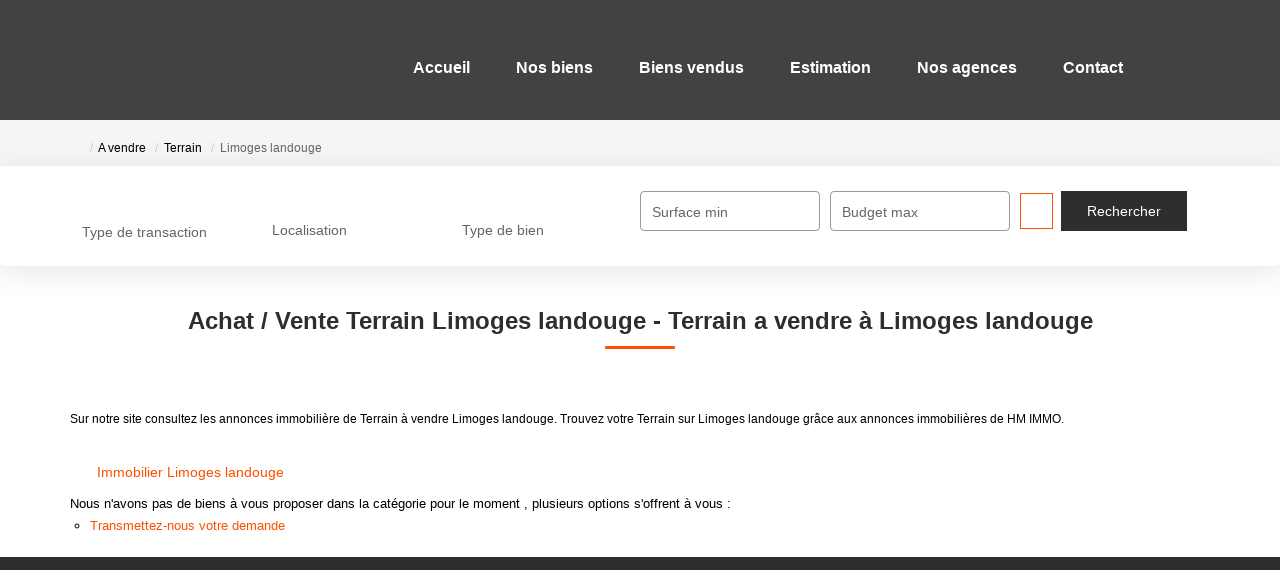

--- FILE ---
content_type: text/html; charset=UTF-8
request_url: https://www.hm-immo.fr/ville_bien/Limoges+landouge_1_10__Vente/achat-vente-terrain-limoges-landouge.html?city=Limoges%20Landouge&page=&typebien=10&dept=&typetransac=Vente&
body_size: 2329
content:
<!DOCTYPE html>
<html lang="en">
<head>
    <meta charset="utf-8">
    <meta name="viewport" content="width=device-width, initial-scale=1">
    <title></title>
    <style>
        body {
            font-family: "Arial";
        }
    </style>
    <script type="text/javascript">
    window.awsWafCookieDomainList = [];
    window.gokuProps = {
"key":"AQIDAHjcYu/GjX+QlghicBgQ/7bFaQZ+m5FKCMDnO+vTbNg96AHB+n1TWB3sXvmvjHuwhB5XAAAAfjB8BgkqhkiG9w0BBwagbzBtAgEAMGgGCSqGSIb3DQEHATAeBglghkgBZQMEAS4wEQQMAyqWh/kZ2Zdocc6QAgEQgDtHBHHFckeRo2RvWrExfTLCk1c9FKL4x/YQrBKQubbUbJFKltY+6WIxuz3DXmBLBNJr27SZHljzyaSgcA==",
          "iv":"CgAEpSJe6AAAAQ0Q",
          "context":"Z8XrU91MtyyzPgiJMP4AW2Eq/lGRWUrnRuqhTvPHtwQQ1a7gciNkXTuILaeXNix/LTOh+jEN3qo75foOeOx4zepjeNWTjwio7u1qyyVhOUcivMk+Q+lkNdGWND6Ge2xV2u2JxwPHwFuWhIh2m7aba/qedPAEsgmhCf+gG5JnImxuIhRME3TdaIpz2XH+p2fOPSBa8cQRsakgL7Uv0fJxGSXpCESMni/W9rgSReY2893F0LcxwLoNVgT6lmc8VIfcIyegW2cAc9FOwLWTefTT4dpG43zYBIKY9bCy4mGe7xznWCZ8r7fBomghaW14iOHkgXhD1KVPAuHn3apG8b5+S83K/A1F3hZYNPEBrsMrzBsOKkFtvTQ7QMgOQRghXXV0WDk/PaUisCjE7blTcbfRdrjVSBApWZ1kHL8HoumPJSdNPC1Z9HzR/psd27YKlRYWcA4tacePtz6cZwscOYADHYG0cyFR2t+80VWfD+K3kk6/5ONcdA9smzD9oMAUbbvQOckcvKSmm6G9heKLhRhSW3jRasY7MT87pYeqUiTa1lAFdfF1F5oWCkI3vuYX1zDpUnp9+VVH+32mXSeCPTD93Gk2ueiI+2U4nIckjUFsExdUvBn4GUaEb2GRbddPZ4pw4a8H9HBsvVl0PiDLdWBEtoaRp/4wrJqMrCo69doRducf/MZBArQZMcA/8roWbyDOCM9kW5xq/UjR01aGq6OMuATdLKn5DRG7m07wdBntbaFWHGOd9uhsQEfb5gP8SEp/cCrpxI6PyjK8VjCM8tNO9uHXco+1jVy4+w=="
};
    </script>
    <script src="https://7813e45193b3.47e58bb0.eu-west-3.token.awswaf.com/7813e45193b3/28fa1170bc90/1cc501575660/challenge.js"></script>
</head>
<body>
    <div id="challenge-container"></div>
    <script type="text/javascript">
        AwsWafIntegration.saveReferrer();
        AwsWafIntegration.checkForceRefresh().then((forceRefresh) => {
            if (forceRefresh) {
                AwsWafIntegration.forceRefreshToken().then(() => {
                    window.location.reload(true);
                });
            } else {
                AwsWafIntegration.getToken().then(() => {
                    window.location.reload(true);
                });
            }
        });
    </script>
    <noscript>
        <h1>JavaScript is disabled</h1>
        In order to continue, we need to verify that you're not a robot.
        This requires JavaScript. Enable JavaScript and then reload the page.
    </noscript>
</body>
</html>